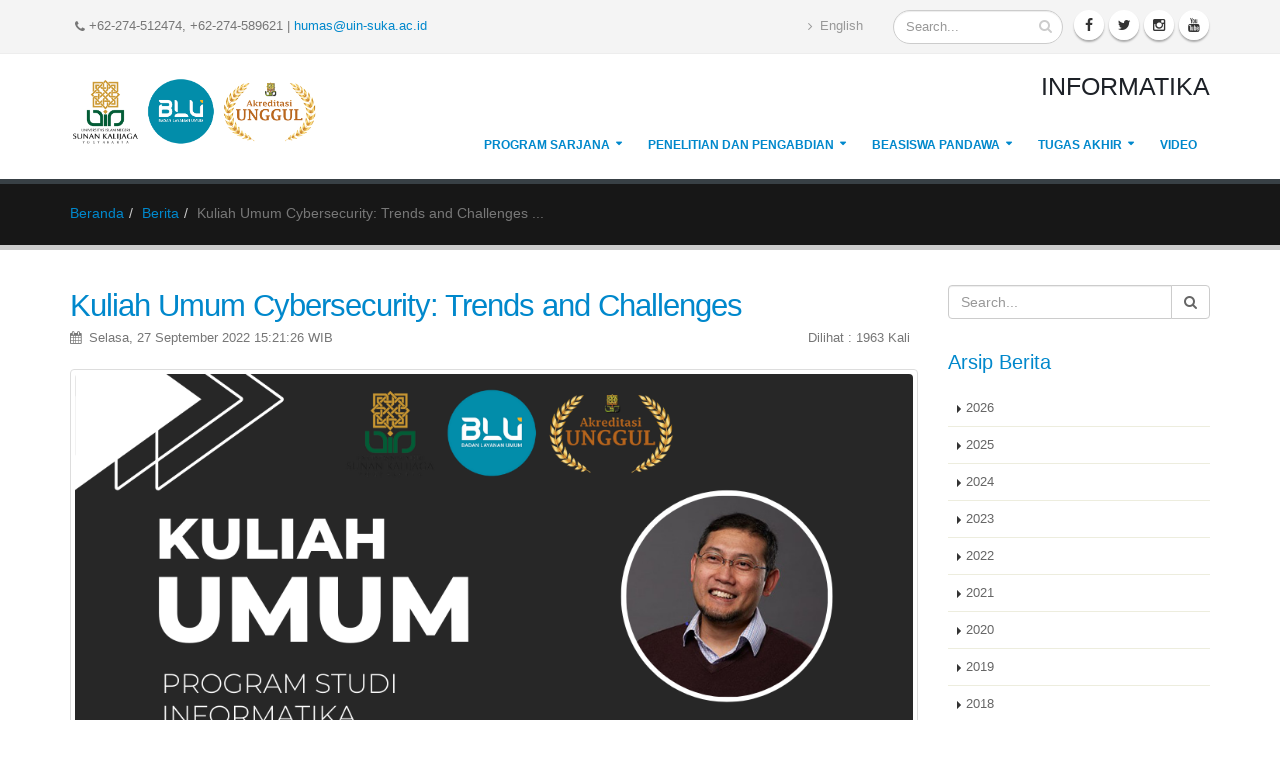

--- FILE ---
content_type: text/html; charset=UTF-8
request_url: https://informatika.uin-suka.ac.id/id/berita/detail/6038/kuliah-umum-cybersecurity-trends-and-challenges
body_size: 38357
content:
<!DOCTYPE html>
<html>

<head>

			


	
	<!-- Basic -->
	<meta charset="utf-8">
	<meta http-equiv="X-UA-Compatible" content="IE=edge">

	<title>Informatika UIN Sunan Kalijaga Yogyakarta</title>


	<meta name="keywords" content="Kuliah Umum Cybersecurity: Trends and Challenges (Informatika UIN Sunan Kalijaga Yogyakarta)" />
	<meta name="description" content="Kuliah Umum Cybersecurity: Trends and Challenges (Informatika UIN Sunan Kalijaga Yogyakarta)">
	<meta name="author" content="informatika.uin-suka.ac.id">
	
	<meta content="index,follow,snipet" name="googlebot" />
	<meta content="INDEX,FOLLOW" name="Robots" />
	<meta content="www.uin-suka.ac.id" name="copyright" />
	<meta content="noarchive,noodp,noydir" name="robots" />
	<meta content="All, FOLLOW" name="GOOGLEBOTS" />
	<meta content="All, FOLLOW" name="YAHOOBOTS" />
	<meta content="All, FOLLOW" name="MSNBOTS" />
	<meta content="All, FOLLOW" name="BINGBOTS" />
	<meta content="all" name="Googlebot-Image" />
	<meta content="all" name="Slurp" />
	<meta content="all" name="Scooter" />
	<meta content="ALL" name="WEBCRAWLERS" />
	<meta content="Aeiwi, Alexa, AllTheWeb, AltaVista, AOL Netfind, Anzwers, Canada, DirectHit, EuroSeek, Excite, Overture, Go, Google, HotBot. InfoMak, Kanoodle, Lycos, MasterSite, National Directory, Northern Light, SearchIt, SimpleSearch, WebsMostLinked, WebTop, What-U-Seek, AOL, Yahoo, WebCrawler, Infoseek, Excite, Magellan, LookSmart, bing, CNET, Googlebot" name="search engines" />
	<meta content="document" name="resource-type" />
	<meta content="global" name="distribution" />
	<meta content="id" http-equiv="Content-Language" />
	<meta content="id" name="geo.country" />
	<meta content="Indonesia" name="geo.placename" />
	<meta content="never" name="expires" />
	<meta content="general" name="rating" />
	<meta content="global" name="target" />
	<meta content="ALL" name="spiders" />
	<meta content="Blogger" name="publisher" />
	<meta content="text/html; charset=UTF-8" http-equiv="Content-Type" />
	<meta content="true" name="MSSmartTagsPreventParsing" />
	<meta content="blogger" name="generator" />
	<meta content="global" name="target" />



	<meta property="og:image" content="https://informatika.uin-suka.ac.id/media/gambar/65_20220927_Cybersecurity_Trends_and_Challenges.jpg" />
	<meta property="og:title" content="Kuliah Umum Cybersecurity: Trends and Challenges" />
	<meta property="og:description" content="Kuliah Umum Cybersecurity: Trends and Challenges" />

	<!-- META UNTUK SHARE DI TWITTER -->
	<meta name="twitter:title" content="Kuliah Umum Cybersecurity: Trends and Challenges">
	<meta name="twitter:description" content="Kuliah Umum Cybersecurity: Trends and Challenges">
	<meta name="twitter:image" content="https://informatika.uin-suka.ac.id/media/gambar/65_20220927_Cybersecurity_Trends_and_Challenges.jpg">

	<!-- Favicon -->
	<link rel="shortcut icon" href="https://static.uin-suka.ac.id/images/favicon.png" type="image/x-icon" />
	<link rel="apple-touch-icon" href="https://static.uin-suka.ac.id/images/favicon.png">

	<!-- Mobile Metas -->
	<meta name="viewport" content="width=device-width, minimum-scale=1.0, maximum-scale=1.0, user-scalable=no">

	<!-- Meta tambahan  -->
			<meta name="description" content="Kuliah Umum Cybersecurity: Trends and Challenges">
			<!-- End Meta tambahan  -->

	<!-- Vendor CSS -->
	<link rel="stylesheet" href="https://informatika.uin-suka.ac.id/asset/porto/vendor/bootstrap/css/bootstrap.min.css">
	<link rel="stylesheet" href="https://informatika.uin-suka.ac.id/asset/porto/vendor/font-awesome/css/font-awesome.min.css">
	<link rel="stylesheet" href="https://informatika.uin-suka.ac.id/asset/porto/vendor/simple-line-icons/css/simple-line-icons.min.css">
	<link rel="stylesheet" href="https://informatika.uin-suka.ac.id/asset/porto/vendor/owl.carousel/assets/owl.carousel.min.css">
	<link rel="stylesheet" href="https://informatika.uin-suka.ac.id/asset/porto/vendor/owl.carousel/assets/owl.theme.default.min.css">
	<link rel="stylesheet" href="https://informatika.uin-suka.ac.id/asset/porto/vendor/magnific-popup/magnific-popup.min.css">

	<!-- Theme CSS -->
	<link rel="stylesheet" href="https://informatika.uin-suka.ac.id/asset/porto/css/theme.css">
	<link rel="stylesheet" href="https://informatika.uin-suka.ac.id/asset/porto/css/theme-elements.css">
	<link rel="stylesheet" href="https://informatika.uin-suka.ac.id/asset/porto/css/theme-blog.css">
	<link rel="stylesheet" href="https://informatika.uin-suka.ac.id/asset/porto/css/theme-shop.css">
	<link rel="stylesheet" href="https://informatika.uin-suka.ac.id/asset/porto/css/theme-animate.css">
		<!-- Current Page CSS -->
	<link rel="stylesheet" href="https://informatika.uin-suka.ac.id/asset/porto/vendor/rs-plugin/css/settings.css" media="screen">
	<link rel="stylesheet" href="https://informatika.uin-suka.ac.id/asset/porto/vendor/rs-plugin/css/layers.css" media="screen">
	<link rel="stylesheet" href="https://informatika.uin-suka.ac.id/asset/porto/vendor/rs-plugin/css/navigation.css" media="screen">
	<link rel="stylesheet" href="https://informatika.uin-suka.ac.id/asset/porto/vendor/circle-flip-slideshow/css/component.css" media="screen">
	<!-- Skin CSS -->
	<!-- 	<link rel="stylesheet" href="https://informatika.uin-suka.ac.id/asset/porto/css/skins/default.css"> -->

		
	<link rel="stylesheet" href="https://informatika.uin-suka.ac.id/asset/porto/css/skins/default.css">
	
	<!-- Theme Custom CSS -->
	<link rel="stylesheet" href="https://informatika.uin-suka.ac.id/asset/porto/css/custom.css">

	<!-- Head Libs -->
	<script src="https://informatika.uin-suka.ac.id/asset/porto/vendor/modernizr/modernizr.min.js"></script>
	<script src="https://informatika.uin-suka.ac.id/asset/porto/vendor/jquery/jquery.min.js"></script>

</head>

<body>

	<div class="body">
		<header id="header" class="header-mobile-nav-only" data-plugin-options='{"stickyEnabled": true, "stickyEnableOnBoxed": true, "stickyEnableOnMobile": true, "stickyStartAt": 115, "stickySetTop": "-120px", "stickyChangeLogo": true}'>
			<div class="header-body">
				<div class="header-top">
					<div class="container">
						<p>
							<span class="ml-xs"><i class="fa fa-phone"></i> +62-274-512474, +62-274-589621</span><span class="hidden-xs"> | <a href="mailto:humas@uin-suka.ac.id">humas@uin-suka.ac.id</a></span>
						</p>
						<ul class="header-social-icons social-icons hidden-xs">
							<li class="social-icons-facebook"><a href="https://www.facebook.com/uinsk" target="_blank" title="Facebook"><i class="fa fa-facebook"></i></a></li>
							<li class="social-icons-twitter"><a href="https://www.twitter.com/uinsk" target="_blank" title="Twitter"><i class="fa fa-twitter"></i></a></li>
							<li class="social-icons-instagram"><a href="https://www.instagram.com/uinsk" target="_blank" title="Instagram"><i class="fa fa-instagram"></i></a></li>
							<li class="social-icons-youtube"><a href="https://www.youtube.com/uinsk" target="_blank" title="Youtube"><i class="fa fa-youtube"></i></a></li>
						</ul>

						<div class="header-search ">
							<form class="searchform" action="https://informatika.uin-suka.ac.id/index.php/id/page/search" method="post">
								<div class="input-group">
									<input type="text" class="form-control" name="cari" id="cari" placeholder="Search..." required>
									<span class="input-group-btn">
										<button class="btn btn-default" type="submit"><i class="fa fa-search"></i></button>
									</span>
								</div>
							</form>
							<!-- <form class="searchform" action="https://informatika.uin-suka.ac.id/page/search" method="post">
									<input class="searchfield" type="text" name="cari" value="Kata kunci..." onfocus="if (this.value == 'Kata kunci...') {this.value = '';}" onblur="if (this.value == '') {this.value = 'Kata kunci...';}" />
									<button class="searchbutton">Cari</button>
								</form> -->
						</div>
						<!-- <nav class="header-nav-top">
								<ul class="nav nav-pills">
									<li class="hidden-xs">
										<a href=""> > English </a>
									</li>
									<li class="hidden-xs">
										<a href=""> > Arabic </a>
									</li>
								</ul>
							</nav> -->

						<nav class="header-nav-top" style="float: right;">
							<ul class="nav nav-pills">
								
																									<li>
										<!-- <a href="https://informatika.uin-suka.ac.id/en"><i class="fa fa-angle-right"></i> English</a> -->
										<a href="https://informatika.uin-suka.ac.id/en"><i class="fa fa-angle-right"></i> English</a>
									</li>
																							</ul>
						</nav>
					</div>
				</div>
				<div class="header-container container">
					<div class="header-row">
						<div class="header-column">
							<div class="header-logo">
								<a href="https://informatika.uin-suka.ac.id/id">
																														<img alt="" width="250" height="69" data-sticky-width="165" data-sticky-height="45" data-sticky-top="50" src="https://informatika.uin-suka.ac.id/asset/images/uin-blu-unggul-sm.png">
																											</a>
							</div>
						</div>
						<div class="header-column">
							<div class="header-row ">
								<div class="heading heading-middle-border-reverse hidden-xs">
																			<h3 class="mt-lg mb-md">Informatika</h3>
																	</div>
							</div>

							<div class="header-row">

								<!-- <nav class="header-nav-top">
										<ul class="nav nav-pills">
																															<li class="hidden-xs">
												<a href="https://informatika.uin-suka.ac.id/ar"><i class="fa fa-angle-right"></i> Arabic</a>
											</li>
																					<li class="hidden-xs">
												<a href="https://informatika.uin-suka.ac.id/en"><i class="fa fa-angle-right"></i> English</a>
											</li>
											
										</ul>
									</nav> -->

								<div class="header-row">
									<div class="header-nav">
										<button class="btn header-btn-collapse-nav mt-lg" data-toggle="collapse" data-target=".header-nav-main">
											<i class="fa fa-bars"></i>
										</button>

										<div class="header-nav-main header-nav-main-effect-1 header-nav-main-sub-effect-1 collapse">
											<nav>
												<ul class="nav nav-pills" id="mainNav">
																												<li class="dropdown">
																<a href="https://informatika.uin-suka.ac.id/id/album" class="dropdown-toggle" target="_self">Program Sarjana</a>
																<ul class="dropdown-menu"><li><a href="https://informatika.uin-suka.ac.id/id/page/prodi/581-profil" target="_self">Profil Program Studi</a></li><li><a href="https://informatika.uin-suka.ac.id/id/page/prodi/582-visi-misi" target="_self">Visi Misi Tujuan</a></li><li class="dropdown-submenu"><a href="https://informatika.uin-suka.ac.id/id/page/prodi/586-kurikulum-" target="_self">Kurikulum</a><ul class="dropdown-menu" style="border-top: none;"><li><a href="https://informatika.uin-suka.ac.id/id/page/prodi/4160-Dokumen-Kurikulum-2024" target="_self">Dokumen Kurikulum 2024</a></li><li><a href="https://informatika.uin-suka.ac.id/id/page/prodi/2028-Dokumen-Kurikulum-2020" target="_self">Dokumen Kurikulum 2020</a></li><li><a href="https://informatika.uin-suka.ac.id/id/page/prodi/2029-Dokumen-Kurikulum-2016" target="_self">Dokumen Kurikulum 2016</a></li></ul></li><li><a href="https://informatika.uin-suka.ac.id/id/page/prodi/828-Akreditasi-" target="_self">Akreditasi </a></li><li><a href="https://informatika.uin-suka.ac.id/id/page/prodi/4178-pengelola-prodi" target="_self">Pengelola Program Studi</a></li><li><a href="https://informatika.uin-suka.ac.id/id/page/prodi/846-Laboratorium-Informatika" target="_self">Laboratorium</a></li><li><a href="https://informatika.uin-suka.ac.id/id/page/prodi/827-Kontak" target="_self">Kontak </a></li><li><a href="https://informatika.uin-suka.ac.id/id/page/prodi/3535-Panduan" target="_self">Panduan</a></li></ul>
															</li>
																												<li class="dropdown">
																<a href="https://informatika.uin-suka.ac.id/id/album" class="dropdown-toggle" target="_self">Penelitian dan Pengabdian</a>
																<ul class="dropdown-menu"><li><a href="https://informatika.uin-suka.ac.id/id/page/prodi/1777-Penelitian-dan-Pengabdian-Masyarakat" target="_self">Penelitian dan Pengabdian Masyarakat</a></li><li><a href="https://informatika.uin-suka.ac.id/id/page/prodi/969-Jurnal-Ilmiah" target="_self">Jurnal Ilmiah</a></li></ul>
															</li>
																												<li class="dropdown">
																<a href="https://informatika.uin-suka.ac.id/id/album" class="dropdown-toggle" target="_self">Beasiswa Pandawa</a>
																<ul class="dropdown-menu"><li><a href="https://informatika.uin-suka.ac.id/id/page/prodi/1990-Beasiswa-Pandawa" target="_self">Beasiswa Pandawa</a></li></ul>
															</li>
																												<li class="dropdown">
																<a href="https://informatika.uin-suka.ac.id/id/" class="dropdown-toggle" target="_self">Tugas Akhir</a>
																<ul class="dropdown-menu"><li><a href="https://informatika.uin-suka.ac.id/id/page/prodi/2255-Pedoman-Tugas-Akhir" target="_self">Pedoman Tugas Akhir</a></li></ul>
															</li>
																												<li class="dropdown">
																<a href="https://informatika.uin-suka.ac.id/id/video" class="" target="_self">Video</a>
																
															</li>
																								</nav>
										</div>
									</div>
								</div>
							</div>
						</div>
					</div>
				</div>
		</header>	
			<div role="main" class="main">
				<section class="page-header">
					<div class="container">
						<div class="row">
							<div class="col-md-12">
							<ul class="breadcrumb"><li><a href="https://informatika.uin-suka.ac.id/id">Beranda</a></li><li><a href="https://informatika.uin-suka.ac.id/id/berita">Berita</a></li><li>Kuliah Umum Cybersecurity: Trends and Challenges ...</li></ul>
							</div>
						</div>
					</div>
				</section>
				<div class="container">
					<div class="row">
						<div class="col-md-9">
							
<div  class="article-content">
		
	<div class="blog-posts single-post">

		<article class="post blog-single-post">									
			
			<div class="post-content">

				<h2 class="mb-none"><a href="blog-post.html">Kuliah Umum Cybersecurity: Trends and Challenges</a></h2>

				<div class="post-meta">
					<span><i class="fa fa-calendar"></i> Selasa, 27 September 2022 15:21:26 WIB</span>
					<span class="pull-right">Dilihat : 1963 Kali</span>
				</div>
					
				<div class="post-image">
					<div class="owl-carousel owl-theme" data-plugin-options='{"items":1}'>
						<div>
							<div class="img-thumbnail" style="width: 100%">
																	<img src="https://informatika.uin-suka.ac.id/media/gambar/65_20220927_Cybersecurity_Trends_and_Challenges.jpg" alt="">
															</div>
							<center><small><p>Kuliah Umum Cybersecurity: Trends and Challenges</p></small></center>
						</div>
					</div>
				</div>
								<div style="text-align:justify">
				<p>Program Studi Informatika UIN Sunan Kalijaga mengundang Anda untuk bergabung ke rapat Zoom yang terjadwal.</p>

<p>Topik: Kuliah Umum Cybersecurity: Trends and Challenges<br />
Waktu: 1 Okt 2022 12:45-15.15 WIB</p>

<p>Bergabung ke Rapat Zoom<br />
https://us06web.zoom.us/j/88912037198?pwd=aFlOZjBlVUpuMExwTE4wdW5HMndWZz09</p>

<p>ID Rapat: 889 1203 7198<br />
Passcode: 220073</p>

<p>Acara tersebut dimoderatori oleh Bapak Mandahadi Kusuma, M. Eng. Narasumber pada kuliah umum tersebut adalah BapakBernardi Pranggono, BEng, MDigComms, PhD, FHEA, SMIEEE.</p>

<p>Dr. Bernardi Pranggono is currently a Senior Lecturer at the Department of Engineering and Mathematics, Sheffield Hallam University. Dr. Pranggono received his B.Eng degree in Electronics and Telecommunication Engineering from Waseda University, Japan, M.DigComms degree in Digital Communications from Monash University, Australia, and a Ph.D. degree in Electronics and Electrical Engineering from the University of Leeds, UK. He has previously held academic and research positions at the Glasgow Caledonian University, Queen&#39;s University Belfast, and the University of Leeds. He has held industrial positions at Oracle, PricewaterhouseCoopers, Accenture, and Telstra. His current research interests include cybersecurity, Internet of Things, cloud computing, and green ICT. Dr. Pranggono has co-authored over 40 papers in leading international conferences and journals and contributed to four book chapters. He is an associate editor in Frontiers of Computer Science and Frontiers in Communications and Networks. Dr. Pranggono is a Fellow of the Higher Education Academy (HEA) and a Senior Member of the Institute of Electrical and Electronics Engineers (IEEE).</p>

<p>Terimakasih...</p>
				</div>
				<div class="post-share">
					<!-- AddThis Button BEGIN -->
					<div class="addthis_toolbox addthis_default_style ">
						<a class="addthis_button_facebook_like" fb:like:layout="button_count"></a>
						<a class="addthis_button_tweet"></a>
						<a class="addthis_button_pinterest_pinit"></a>
						<a class="addthis_counter addthis_pill_style"></a>
					</div>
					<script type="text/javascript" src="//s7.addthis.com/js/300/addthis_widget.js#pubid=xa-50faf75173aadc53"></script>
					<!-- AddThis Button END -->
				</div>										

			</div>
		</article>

	</div>
	

	
	<div class="mt-lg">
		<div class="col-md-6">
			<h4>Berita Terkait</h4>
			<ul class="list list-icons list-icons-sm">
							<li><a href="https://informatika.uin-suka.ac.id/id/berita/detail/13844/challenges-and-opportunities-in-remote-working-tinggal-di-jogja-dengan-gaji-dollar-mau"><i class="fa fa-caret-right"></i> Challenges and Opportunities in Remote Working: Tinggal di Jogja dengan Gaji Dollar, mau?</a>
					<br><span style="font-size:80%">Selasa, 28 Oktober 2025 08:16:15 WIB</span>
				</li>
							<li><a href="https://informatika.uin-suka.ac.id/id/berita/detail/13180/from-zero-to-startup-hero-panduan-mahasiswa-menjadi-technopreneur"><i class="fa fa-caret-right"></i> From Zero to Startup Hero: Panduan Mahasiswa Menjadi Technopreneur</a>
					<br><span style="font-size:80%">Senin, 23 Juni 2025 13:34:31 WIB</span>
				</li>
							<li><a href="https://informatika.uin-suka.ac.id/id/berita/detail/10840/seminar-informatika-mengupas-topik-ai-and-blockchain"><i class="fa fa-caret-right"></i> Seminar Informatika Mengupas Topik Ai and Blockchain </a>
					<br><span style="font-size:80%">Selasa, 15 Oktober 2024 10:57:24 WIB</span>
				</li>
							<li><a href="https://informatika.uin-suka.ac.id/id/berita/detail/10839/kuliah-umum-integrasi-business-intelligence-dss"><i class="fa fa-caret-right"></i> Kuliah Umum Integrasi Business Intelligence & DSS</a>
					<br><span style="font-size:80%">Selasa, 1 Oktober 2024 10:37:17 WIB</span>
				</li>
							<li><a href="https://informatika.uin-suka.ac.id/id/berita/detail/10230/kuliah-praktisi-mahasiswa-informatika-bersama-cataliz"><i class="fa fa-caret-right"></i> Kuliah Praktisi Mahasiswa Informatika bersama Cataliz</a>
					<br><span style="font-size:80%">Selasa, 16 Juli 2024 14:02:46 WIB</span>
				</li>
						</ul>				
		</div>

		<div class="col-md-6">
			<h4>Berita Terpopuler</h4>
			<ul class="list list-icons list-icons-sm">
							<li><a href="https://informatika.uin-suka.ac.id/id/berita/detail/10230/kuliah-praktisi-mahasiswa-informatika-bersama-cataliz"><i class="fa fa-caret-right"></i>Kuliah Praktisi Mahasiswa Informatika bersama Cataliz</a>
				<br><span style="font-size:80%">Selasa, 16 Juli 2024 14:02:46 WIB</span>
				</li>
							<li><a href="https://informatika.uin-suka.ac.id/id/berita/detail/1451/millati-pratiwi-mahasiswa-teknik-informatika-uin-sunan-kalijaga-yogyakarta-terpilih-menjadi-delegasi-savior-students-academic-visit-to-foreign-countries"><i class="fa fa-caret-right"></i>Millati Pratiwi, Mahasiswa Teknik Informatika UIN Sunan Kalijaga Yogyakarta Terpilih Menjadi Delegasi SAVIOR (Student's Academic Visit to Foreign Countries)</a>
				<br><span style="font-size:80%">Jumat, 15 November 2019 09:24:34 WIB</span>
				</li>
							<li><a href="https://informatika.uin-suka.ac.id/id/berita/detail/1680/teknik-informatika-uin-sunan-kalijaga-mendapat-kepercayaan-membimbing-olimpiade-sains-informatika"><i class="fa fa-caret-right"></i>Teknik Informatika UIN Sunan Kalijaga Mendapat Kepercayaan Membimbing Olimpiade Sains Informatika</a>
				<br><span style="font-size:80%">Senin, 3 Februari 2020 02:37:54 WIB</span>
				</li>
							<li><a href="https://informatika.uin-suka.ac.id/id/berita/detail/1432/kaprodi-teknik-informatika-menerima-studi-banding-prodi-teknologi-informasi-uin-walisongo-semarang"><i class="fa fa-caret-right"></i>Kaprodi Teknik Informatika menerima Studi Banding Prodi Teknologi Informasi UIN Walisongo Semarang</a>
				<br><span style="font-size:80%">Rabu, 30 Oktober 2019 07:47:26 WIB</span>
				</li>
							<li><a href="https://informatika.uin-suka.ac.id/id/berita/detail/314/workshop-evaluasi-kurikulum-kkni"><i class="fa fa-caret-right"></i>Workshop Evaluasi Kurikulum KKNI </a>
				<br><span style="font-size:80%">Senin, 1 Oktober 2018 10:06:09 WIB</span>
				</li>
						</ul>
		</div>
	</div>
</div>

						</div>
						<div class="col-md-3">
								
								
<div class="header-search hidden-xs mb-xlg">
	<form id="searchForm" action="https://informatika.uin-suka.ac.id/id/page/search" method="post">
		<div class="input-group">
			<input type="text" class="form-control" name="cari" id="cari" placeholder="Search..." required>
			<span class="input-group-btn">
				<button class="btn btn-default" type="submit"><i class="fa fa-search"></i></button>
			</span>
		</div>
	</form>
</div>	


<aside class="sidebar">
		<h4 class="heading-primary">Arsip Berita</h4>
		<ul class="nav nav-list sort-source" id="accordion3">
				<li data-option-value=".websites">
				<a aria-expanded="false" class="accordion-toggle collapsed" data-toggle="collapse" data-parent="#accordion3" href="#berita2026">
					2026				</a>
			</li>		
			<div style="height: 0px;" aria-expanded="false" id="berita2026" class="accordion-body collapse">
				<div class="panel-body">
				<ul class="nav nav-list mb-xl sort-source" data-sort-id="portfolio" data-option-key="filter" data-plugin-options='{"layoutMode": "fitRows", "filter": "*"}'>
										<li><a href="https://informatika.uin-suka.ac.id/id/berita/index/0/2026/1">Januari (2)</a></li>
									</ul>	
				</div>
			</div>	
				<li data-option-value=".websites">
				<a aria-expanded="false" class="accordion-toggle collapsed" data-toggle="collapse" data-parent="#accordion3" href="#berita2025">
					2025				</a>
			</li>		
			<div style="height: 0px;" aria-expanded="false" id="berita2025" class="accordion-body collapse">
				<div class="panel-body">
				<ul class="nav nav-list mb-xl sort-source" data-sort-id="portfolio" data-option-key="filter" data-plugin-options='{"layoutMode": "fitRows", "filter": "*"}'>
										<li><a href="https://informatika.uin-suka.ac.id/id/berita/index/0/2025/6">Juni (2)</a></li>
										<li><a href="https://informatika.uin-suka.ac.id/id/berita/index/0/2025/7">Juli (3)</a></li>
										<li><a href="https://informatika.uin-suka.ac.id/id/berita/index/0/2025/8">Agustus (3)</a></li>
										<li><a href="https://informatika.uin-suka.ac.id/id/berita/index/0/2025/10">Oktober (1)</a></li>
										<li><a href="https://informatika.uin-suka.ac.id/id/berita/index/0/2025/11">November (1)</a></li>
										<li><a href="https://informatika.uin-suka.ac.id/id/berita/index/0/2025/12">Desember (2)</a></li>
									</ul>	
				</div>
			</div>	
				<li data-option-value=".websites">
				<a aria-expanded="false" class="accordion-toggle collapsed" data-toggle="collapse" data-parent="#accordion3" href="#berita2024">
					2024				</a>
			</li>		
			<div style="height: 0px;" aria-expanded="false" id="berita2024" class="accordion-body collapse">
				<div class="panel-body">
				<ul class="nav nav-list mb-xl sort-source" data-sort-id="portfolio" data-option-key="filter" data-plugin-options='{"layoutMode": "fitRows", "filter": "*"}'>
										<li><a href="https://informatika.uin-suka.ac.id/id/berita/index/0/2024/1">Januari (6)</a></li>
										<li><a href="https://informatika.uin-suka.ac.id/id/berita/index/0/2024/2">Februari (1)</a></li>
										<li><a href="https://informatika.uin-suka.ac.id/id/berita/index/0/2024/3">Maret (1)</a></li>
										<li><a href="https://informatika.uin-suka.ac.id/id/berita/index/0/2024/5">Mei (4)</a></li>
										<li><a href="https://informatika.uin-suka.ac.id/id/berita/index/0/2024/6">Juni (1)</a></li>
										<li><a href="https://informatika.uin-suka.ac.id/id/berita/index/0/2024/7">Juli (5)</a></li>
										<li><a href="https://informatika.uin-suka.ac.id/id/berita/index/0/2024/10">Oktober (2)</a></li>
										<li><a href="https://informatika.uin-suka.ac.id/id/berita/index/0/2024/12">Desember (1)</a></li>
									</ul>	
				</div>
			</div>	
				<li data-option-value=".websites">
				<a aria-expanded="false" class="accordion-toggle collapsed" data-toggle="collapse" data-parent="#accordion3" href="#berita2023">
					2023				</a>
			</li>		
			<div style="height: 0px;" aria-expanded="false" id="berita2023" class="accordion-body collapse">
				<div class="panel-body">
				<ul class="nav nav-list mb-xl sort-source" data-sort-id="portfolio" data-option-key="filter" data-plugin-options='{"layoutMode": "fitRows", "filter": "*"}'>
										<li><a href="https://informatika.uin-suka.ac.id/id/berita/index/0/2023/1">Januari (2)</a></li>
										<li><a href="https://informatika.uin-suka.ac.id/id/berita/index/0/2023/2">Februari (4)</a></li>
										<li><a href="https://informatika.uin-suka.ac.id/id/berita/index/0/2023/5">Mei (2)</a></li>
										<li><a href="https://informatika.uin-suka.ac.id/id/berita/index/0/2023/6">Juni (1)</a></li>
										<li><a href="https://informatika.uin-suka.ac.id/id/berita/index/0/2023/7">Juli (4)</a></li>
										<li><a href="https://informatika.uin-suka.ac.id/id/berita/index/0/2023/8">Agustus (2)</a></li>
										<li><a href="https://informatika.uin-suka.ac.id/id/berita/index/0/2023/9">September (3)</a></li>
										<li><a href="https://informatika.uin-suka.ac.id/id/berita/index/0/2023/10">Oktober (2)</a></li>
										<li><a href="https://informatika.uin-suka.ac.id/id/berita/index/0/2023/11">November (3)</a></li>
									</ul>	
				</div>
			</div>	
				<li data-option-value=".websites">
				<a aria-expanded="false" class="accordion-toggle collapsed" data-toggle="collapse" data-parent="#accordion3" href="#berita2022">
					2022				</a>
			</li>		
			<div style="height: 0px;" aria-expanded="false" id="berita2022" class="accordion-body collapse">
				<div class="panel-body">
				<ul class="nav nav-list mb-xl sort-source" data-sort-id="portfolio" data-option-key="filter" data-plugin-options='{"layoutMode": "fitRows", "filter": "*"}'>
										<li><a href="https://informatika.uin-suka.ac.id/id/berita/index/0/2022/2">Februari (2)</a></li>
										<li><a href="https://informatika.uin-suka.ac.id/id/berita/index/0/2022/3">Maret (2)</a></li>
										<li><a href="https://informatika.uin-suka.ac.id/id/berita/index/0/2022/4">April (2)</a></li>
										<li><a href="https://informatika.uin-suka.ac.id/id/berita/index/0/2022/5">Mei (1)</a></li>
										<li><a href="https://informatika.uin-suka.ac.id/id/berita/index/0/2022/6">Juni (2)</a></li>
										<li><a href="https://informatika.uin-suka.ac.id/id/berita/index/0/2022/7">Juli (1)</a></li>
										<li><a href="https://informatika.uin-suka.ac.id/id/berita/index/0/2022/8">Agustus (2)</a></li>
										<li><a href="https://informatika.uin-suka.ac.id/id/berita/index/0/2022/9">September (2)</a></li>
										<li><a href="https://informatika.uin-suka.ac.id/id/berita/index/0/2022/11">November (2)</a></li>
										<li><a href="https://informatika.uin-suka.ac.id/id/berita/index/0/2022/12">Desember (2)</a></li>
									</ul>	
				</div>
			</div>	
				<li data-option-value=".websites">
				<a aria-expanded="false" class="accordion-toggle collapsed" data-toggle="collapse" data-parent="#accordion3" href="#berita2021">
					2021				</a>
			</li>		
			<div style="height: 0px;" aria-expanded="false" id="berita2021" class="accordion-body collapse">
				<div class="panel-body">
				<ul class="nav nav-list mb-xl sort-source" data-sort-id="portfolio" data-option-key="filter" data-plugin-options='{"layoutMode": "fitRows", "filter": "*"}'>
										<li><a href="https://informatika.uin-suka.ac.id/id/berita/index/0/2021/1">Januari (1)</a></li>
										<li><a href="https://informatika.uin-suka.ac.id/id/berita/index/0/2021/3">Maret (4)</a></li>
										<li><a href="https://informatika.uin-suka.ac.id/id/berita/index/0/2021/4">April (2)</a></li>
										<li><a href="https://informatika.uin-suka.ac.id/id/berita/index/0/2021/5">Mei (1)</a></li>
										<li><a href="https://informatika.uin-suka.ac.id/id/berita/index/0/2021/6">Juni (4)</a></li>
										<li><a href="https://informatika.uin-suka.ac.id/id/berita/index/0/2021/7">Juli (1)</a></li>
										<li><a href="https://informatika.uin-suka.ac.id/id/berita/index/0/2021/8">Agustus (1)</a></li>
										<li><a href="https://informatika.uin-suka.ac.id/id/berita/index/0/2021/9">September (3)</a></li>
										<li><a href="https://informatika.uin-suka.ac.id/id/berita/index/0/2021/11">November (7)</a></li>
										<li><a href="https://informatika.uin-suka.ac.id/id/berita/index/0/2021/12">Desember (1)</a></li>
									</ul>	
				</div>
			</div>	
				<li data-option-value=".websites">
				<a aria-expanded="false" class="accordion-toggle collapsed" data-toggle="collapse" data-parent="#accordion3" href="#berita2020">
					2020				</a>
			</li>		
			<div style="height: 0px;" aria-expanded="false" id="berita2020" class="accordion-body collapse">
				<div class="panel-body">
				<ul class="nav nav-list mb-xl sort-source" data-sort-id="portfolio" data-option-key="filter" data-plugin-options='{"layoutMode": "fitRows", "filter": "*"}'>
										<li><a href="https://informatika.uin-suka.ac.id/id/berita/index/0/2020/2">Februari (3)</a></li>
										<li><a href="https://informatika.uin-suka.ac.id/id/berita/index/0/2020/3">Maret (1)</a></li>
										<li><a href="https://informatika.uin-suka.ac.id/id/berita/index/0/2020/6">Juni (1)</a></li>
										<li><a href="https://informatika.uin-suka.ac.id/id/berita/index/0/2020/7">Juli (3)</a></li>
										<li><a href="https://informatika.uin-suka.ac.id/id/berita/index/0/2020/9">September (6)</a></li>
										<li><a href="https://informatika.uin-suka.ac.id/id/berita/index/0/2020/10">Oktober (1)</a></li>
										<li><a href="https://informatika.uin-suka.ac.id/id/berita/index/0/2020/11">November (3)</a></li>
										<li><a href="https://informatika.uin-suka.ac.id/id/berita/index/0/2020/12">Desember (1)</a></li>
									</ul>	
				</div>
			</div>	
				<li data-option-value=".websites">
				<a aria-expanded="false" class="accordion-toggle collapsed" data-toggle="collapse" data-parent="#accordion3" href="#berita2019">
					2019				</a>
			</li>		
			<div style="height: 0px;" aria-expanded="false" id="berita2019" class="accordion-body collapse">
				<div class="panel-body">
				<ul class="nav nav-list mb-xl sort-source" data-sort-id="portfolio" data-option-key="filter" data-plugin-options='{"layoutMode": "fitRows", "filter": "*"}'>
										<li><a href="https://informatika.uin-suka.ac.id/id/berita/index/0/2019/4">April (2)</a></li>
										<li><a href="https://informatika.uin-suka.ac.id/id/berita/index/0/2019/5">Mei (1)</a></li>
										<li><a href="https://informatika.uin-suka.ac.id/id/berita/index/0/2019/8">Agustus (3)</a></li>
										<li><a href="https://informatika.uin-suka.ac.id/id/berita/index/0/2019/10">Oktober (1)</a></li>
										<li><a href="https://informatika.uin-suka.ac.id/id/berita/index/0/2019/11">November (3)</a></li>
										<li><a href="https://informatika.uin-suka.ac.id/id/berita/index/0/2019/12">Desember (1)</a></li>
									</ul>	
				</div>
			</div>	
				<li data-option-value=".websites">
				<a aria-expanded="false" class="accordion-toggle collapsed" data-toggle="collapse" data-parent="#accordion3" href="#berita2018">
					2018				</a>
			</li>		
			<div style="height: 0px;" aria-expanded="false" id="berita2018" class="accordion-body collapse">
				<div class="panel-body">
				<ul class="nav nav-list mb-xl sort-source" data-sort-id="portfolio" data-option-key="filter" data-plugin-options='{"layoutMode": "fitRows", "filter": "*"}'>
										<li><a href="https://informatika.uin-suka.ac.id/id/berita/index/0/2018/10">Oktober (1)</a></li>
										<li><a href="https://informatika.uin-suka.ac.id/id/berita/index/0/2018/12">Desember (2)</a></li>
									</ul>	
				</div>
			</div>	
				
	</ul>
</aside>

						</div>
					</div>

				</div>

			</div>

	

<footer id="footer">
	<div class="container">
		
		<div class="row">
			<div class="col-md-3">
				<img src="https://informatika.uin-suka.ac.id/asset/images/logo-white.png">
			</div>
			<div class="col-md-4">
				<div class="contact-details">
					<h4>Contact Us</h4>
					<ul class="contact">
						<li>
							<p><i class="fa fa-map-marker"></i> Jl. Marsda Adisucipto Yogyakarta 55281</p>
						</li>
						<li>
							<p><i class="fa fa-phone"></i> <strong>Phone:</strong> +62-274-512474, +62-274-589621</p>
						</li>
						<li>
							<p><i class="fa fa-envelope"></i> <strong>Email:</strong> <a href="mailto:humas@uin-suka.ac.id"> humas@uin-suka.ac.id</a></p>
						</li>
					</ul>
				</div>
			</div>
			<!-- <div class="col-md-3">
				<iframe src="https://www.google.com/maps/embed?pb=!1m18!1m12!1m3!1d2034.440039984545!2d110.39352316745081!3d-7.7848429796579754!2m3!1f0!2f0!3f0!3m2!1i1024!2i768!4f13.1!3m3!1m2!1s0x2e7a59db2dacb069%3A0x7f35156a4aeb645a!2sUIN+Sunan+Kalijaga+Yogyakarta!5e0!3m2!1sen!2sid!4v1475046208066"
					width="100%" height="250" frameborder="0" style="border:0" allowfullscreen></iframe>

			</div> -->
			<div class="col-md-2">
				<h4></h4>
				<ul class="social-icons">
					<li class="social-icons-facebook"><a href="http://www.facebook.com/uinsk" target="_blank" title="Facebook"><i class="fa fa-facebook"></i></a></li>
					<li class="social-icons-twitter"><a href="http://www.twitter.com/uinsk" target="_blank" title="Twitter"><i class="fa fa-twitter"></i></a></li>
					<li class="social-icons-instagram"><a href="http://www.instagram.com/uinsk" target="_blank" title="Instagram"><i class="fa fa-instagram"></i></a></li>
					<li class="social-icons-youtube"><a href="http://www.youtube.com/uinsk" target="_blank" title="Youtube"><i class="fa fa-youtube"></i></a></li>
				</ul>
			</div>
		</div>
	</div>
	<div class="footer-copyright">
		<div class="container">
			<div class="row">
				<div class="col-md-8">
					<p>© 2020 - Pusat Teknologi Informasi dan Pangkalan Data UIN Sunan Kalijaga</p>
				</div>
				<div class="col-md-4">
					<nav id="sub-menu">
						<ul>
							<li><a href="page-faq.html">FAQ's</a></li>
							<li><a href="sitemap.html">Peta Situs</a></li>
							<li><a href="contact-us.html">Privasi & Kebijakan</a></li>
						</ul>
					</nav>
				</div>
			</div>
		</div>
	</div>
</footer>
</div>

<script src="https://informatika.uin-suka.ac.id/asset/porto/vendor/jquery.appear/jquery.appear.min.js"></script>
<script src="https://informatika.uin-suka.ac.id/asset/porto/vendor/jquery.easing/jquery.easing.min.js"></script>
<script src="https://informatika.uin-suka.ac.id/asset/porto/vendor/jquery-cookie/jquery-cookie.min.js"></script>
<script src="https://informatika.uin-suka.ac.id/asset/porto/vendor/bootstrap/js/bootstrap.min.js"></script>
<script src="https://informatika.uin-suka.ac.id/asset/porto/vendor/common/common.min.js"></script>
<script src="https://informatika.uin-suka.ac.id/asset/porto/vendor/jquery.validation/jquery.validation.min.js"></script>
<script src="https://informatika.uin-suka.ac.id/asset/porto/vendor/jquery.stellar/jquery.stellar.min.js"></script>
<script src="https://informatika.uin-suka.ac.id/asset/porto/vendor/jquery.easy-pie-chart/jquery.easy-pie-chart.min.js"></script>
<script src="https://informatika.uin-suka.ac.id/asset/porto/vendor/jquery.gmap/jquery.gmap.min.js"></script>
<script src="https://informatika.uin-suka.ac.id/asset/porto/vendor/jquery.lazyload/jquery.lazyload.min.js"></script>
<script src="https://informatika.uin-suka.ac.id/asset/porto/vendor/isotope/jquery.isotope.min.js"></script>
<script src="https://informatika.uin-suka.ac.id/asset/porto/vendor/owl.carousel/owl.carousel.min.js"></script>
<script src="https://informatika.uin-suka.ac.id/asset/porto/vendor/magnific-popup/jquery.magnific-popup.min.js"></script>
<script src="https://informatika.uin-suka.ac.id/asset/porto/vendor/vide/vide.min.js"></script>

<!-- Theme Base, Components and Settings -->
<script src="https://informatika.uin-suka.ac.id/asset/porto/js/theme.js"></script>

<!-- Current Page Vendor and Views -->
<script src="https://informatika.uin-suka.ac.id/asset/porto/vendor/rs-plugin/js/jquery.themepunch.tools.min.js"></script>
<script src="https://informatika.uin-suka.ac.id/asset/porto/vendor/rs-plugin/js/jquery.themepunch.revolution.min.js"></script>
<script src="https://informatika.uin-suka.ac.id/asset/porto/vendor/circle-flip-slideshow/js/jquery.flipshow.min.js"></script>
<script src="https://informatika.uin-suka.ac.id/asset/porto/js/views/view.home.js"></script>

<!-- Theme Custom -->
<script src="https://informatika.uin-suka.ac.id/asset/porto/js/custom.js"></script>

<!-- Theme Initialization Files -->
<script src="https://informatika.uin-suka.ac.id/asset/porto/js/theme.init.js"></script>
<!-- Vendor -->

<!-- CUSTOM WA POP UP  -->

<script type="text/javascript" charset="utf-8">
	$(function() {
		setTimeout('closing_msg()', 5000)
	})

	function closing_msg() {
		$(".alert-msg").slideUp();
	}
</script>
<script>
	$(window).on('load', function() {
		setTimeout(function() {
			var entries = performance.getEntriesByType("navigation");
			if (entries.length > 0) {
				var nav = entries[0];

				var loadTime = (nav.loadEventEnd / 1000).toFixed(2);
				console.log('Load Page =  ' + loadTime + ' detik');
			}
		}, 0);
	});
</script>


</body>

</html>

